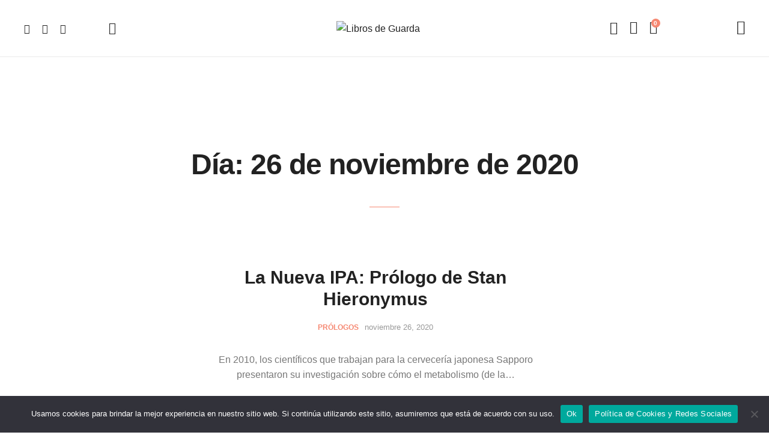

--- FILE ---
content_type: application/x-javascript
request_url: https://ar.librosdeguarda.com/wp-content/themes/supro/js/scripts.js?ver=20180307
body_size: 12407
content:
(function ($) {
    'use strict';

    var supro = supro || {};
    supro.init = function () {
        supro.$body = $(document.body),
            supro.$window = $(window),
            supro.$header = $('#masthead'),
            supro.ajaxXHR = null;


        // Scroll
        this.backToTop();
        this.preload();

        // Parallax
        this.parallax();
        this.suproToggleClass();
        this.photoSwipe();

        // Header
        this.canvasPanel();
        this.menuSideBar();
        this.instanceSearch();
        this.toggleModal();
        this.menuHover();
        this.stickyHeader();
        this.headerCss();

        // Blog
        this.blogLayout();

        // Shop
        this.shopView();
        this.catalogSorting();
        this.shopLoadingAjax();
        this.viewPort();
        this.showFilterContent();
        this.filterAjax();
        this.productQuantity();
        this.addWishlist();
        this.showAddedToCartNotice();
        this.toolTipIcon();
        this.productQuickView();
        this.productAttribute();
        this.filterScroll();
        this.recentlyViewedProducts();

        // Single Product
        this.resizeProductGallery();
        this.productThumbnail();
        this.productGalleryCarousel();
        this.productvariation();
        this.singleProductCarousel();
        this.productImagesLightbox();
        this.stickyProductSummary();
        this.loginTab();
        this.addToCartAjax();
        this.buyNow();

        // Login
        this.loginModalAuthenticate();

        // Portfolio
        this.portfolioMasonry();
        this.portfolioLoadingAjax();
        this.portfolioCarousel();
    };

    supro.suproToggleClass = function () {
        supro.$window.on('resize', function () {
            var wWidth = $('#content').width(),
                space = 0;

            if (supro.$window.width() <= 1600) {
                $('.menu-extra li.menu-item-search').removeAttr('id');
            }

            if (wWidth > 1170) {
                space = (wWidth - 1170) / 2;
            }

            $('.portfolio-carousel .swiper-container').css({
                'margin-right': space * -1,
                'margin-left': space * -1,
                'padding-right': space,
                'padding-left': space
            });

            $('.portfolio-carousel .swiper-button-prev').css({
                'left': space - 62
            });

            $('.portfolio-carousel .swiper-button-next').css({
                'right': space - 62
            });

            if (suproData.isRTL !== '1') {
                $('.supro-right-offset').css({
                    'margin-right': space * -1
                });

                $('.supro-left-offset').css({
                    'margin-left': space * -1
                });
            }

        }).trigger('resize');
    };

    supro.resizeProductGallery = function () {
        var $product = $('.woocommerce div.product');
        if (!$product.hasClass('supro-product-layout-6')) {
            return;
        }

        if (supro.$window.width() <= 991) {
            return;
        }

        supro.$window.on('resize', function () {
            var wWidth = $('#content').width(),
                wRight = 0;

            if (wWidth > 1170) {
                wRight = (wWidth - 1170) / 2;
            }

            $('.supro-single-product-detail').find('.woocommerce-product-gallery').css({
                'margin-right': wRight * -1
            });


        }).trigger('resize');
    };

    // Scroll Top
    supro.backToTop = function () {
        var $scrollTop = $('#scroll-top');
        supro.$window.on('scroll',function () {
            if (supro.$window.scrollTop() > supro.$window.height()) {
                $scrollTop.addClass('show-scroll');
            } else {
                $scrollTop.removeClass('show-scroll');
            }
        });

        // Scroll effect button top
        $scrollTop.on('click', function (event) {
            event.preventDefault();
            $('html, body').stop().animate({
                    scrollTop: 0
                },
                800
            );
        });
    };

    /**
     * Add page preloader
     */
    supro.preload = function () {
        var $preloader = $('#preloader'),
            without_link = false;

        if (!$preloader.length) {
            return;
        }

        supro.$body.on('click', 'a', function () {
            without_link = false;
            if ($(this).hasClass('sp-without-preloader')) {
                without_link = true;
            }
        });

        supro.$window.on('beforeunload', function (e) {
            if (without_link) {
                return;
            }
            $preloader.removeClass('out').fadeIn(500, function () {
                $preloader.addClass('loading');
            });
        });

        supro.$window.on('pageshow', function () {
            $preloader.fadeOut(100, function () {
                $preloader.addClass('out loading');
            });
        });

        supro.$window.on('beforeunload', function () {
            $preloader.fadeIn('slow');
        });

        NProgress.start();
        $( document ).ready(function() {
            NProgress.done();
            $preloader.fadeOut(800);
        });
    };

    // Parallax
    supro.parallax = function () {
        supro.$window.on('resize', function () {
            if (supro.$window.width() > 1199) {
                $('.page-header.parallax .feature-image').parallax('50%', 0.6);
                $('.supro-sale-product.parallax').parallax('50%', 0.6);
            }
        }).trigger('resize');
    };

    // photoSwipe
    supro.photoSwipe = function () {
        var $images = $('.supro-photo-swipe');

        if (!$images.length) {
            return;
        }

        var $links = $images.find('a.photoswipe'),
            items = [];

        $links.each(function () {
            var $this = $(this),
                $w = $this.attr('data-width'),
                $h = $this.attr('data-height');

            items.push({
                src: $this.attr('href'),
                w: $w,
                h: $h
            });

        });

        $images.on('click', 'a.photoswipe', function (e) {
            e.preventDefault();

            var index = $links.index($(this)),
                options = {
                    index: index,
                    bgOpacity: 0.85,
                    showHideOpacity: true,
                    mainClass: 'pswp--minimal-dark',
                    barsSize: {top: 0, bottom: 0},
                    captionEl: false,
                    fullscreenEl: false,
                    shareEl: false,
                    tapToClose: true,
                    tapToToggleControls: false
                };

            var lightBox = new PhotoSwipe(document.getElementById('pswp'), window.PhotoSwipeUI_Default, items, options);
            lightBox.init();
        });
    };

    // Off Canvas Panel
    supro.canvasPanel = function () {
        /**
         * Off canvas cart toggle
         */
        supro.$header.on('click', '.cart-contents', function (e) {
            e.preventDefault();
            supro.openCanvasPanel($('#cart-panel'));
        });

        if (suproData.open_cart_mini == '1') {
            $(document.body).on('added_to_cart', function () {
                supro.openCanvasPanel($('#cart-panel'));
            });
        }

        supro.$header.on('click', '#icon-menu-sidebar', function (e) {
            e.preventDefault();
            supro.openCanvasPanel($('#menu-sidebar-panel'));
        });

        supro.$header.on('click', '#icon-menu-mobile', function (e) {
            e.preventDefault();
            supro.openCanvasPanel($('#menu-sidebar-panel'));
        });

        supro.$window.on('resize', function () {
            if (supro.$window.width() > 1199) {
                supro.$body.on('click', '.un-filter', function (e) {
                    e.preventDefault();
                    supro.openCanvasPanel($('#un-shop-topbar'));
                });
            }

        }).trigger('resize');

        supro.$body.on('click', '#off-canvas-layer, .close-canvas-panel', function (e) {
            e.preventDefault();
            supro.closeCanvasPanel();
        });
    };

    supro.openCanvasPanel = function ($panel) {
        supro.$body.addClass('open-canvas-panel');
        $panel.addClass('open');
    };

    supro.closeCanvasPanel = function () {
        supro.$body.removeClass('open-canvas-panel');
        $('.supro-off-canvas-panel, #primary-mobile-nav, .catalog-sidebar, .shop-topbar').removeClass('open');

        supro.$window.on('resize', function () {
            if (supro.$window.width() > 1199) {
                $('.un-filter').removeClass('active');
            }

        }).trigger('resize');
    };

    // Toggle Menu Sidebar
    supro.menuSideBar = function () {
        var $menuSidebar = $('#menu-sidebar-panel'),
            $item = $menuSidebar.find('li.menu-item-has-children > a');

        $menuSidebar.find('.menu .menu-item-has-children').prepend('<span class="toggle-menu-children"><i class="icon-plus"></i> </span>');

        if (suproData.menu_mobile_behaviour === 'icon' && supro.$window.width() < 1200) {
            $item = $menuSidebar.find('li.menu-item-has-children .toggle-menu-children');
        }

        supro.mobileMenuSidebar($item);
    };

    supro.mobileMenuSidebar = function ($item) {
        $item.on('click', function (e) {
            e.preventDefault();

            $(this).closest('li').siblings().find('ul.sub-menu, ul.dropdown-submenu').slideUp();
            $(this).closest('li').siblings().removeClass('active');

            $(this).closest('li').children('ul.sub-menu, ul.dropdown-submenu').slideToggle();
            $(this).closest('li').toggleClass('active');

        });
    };

    /**
     * Product instance search
     */
    supro.instanceSearch = function () {

        if (suproData.ajax_search === '0') {
            return;
        }

        var xhr = null,
            searchCache = {},
            $modal = $('.search-modal'),
            $form = $modal.find('form'),
            $search = $form.find('input.search-field'),
            $results = $modal.find('.search-results');

        $modal.on('keyup', '.search-field', function (e) {
            var valid = false;

            if (typeof e.which == 'undefined') {
                valid = true;
            } else if (typeof e.which == 'number' && e.which > 0) {
                valid = !e.ctrlKey && !e.metaKey && !e.altKey;
            }

            if (!valid) {
                return;
            }

            if (xhr) {
                xhr.abort();
            }

            search();
        }).on('change', '.product-cats input', function () {
            if (xhr) {
                xhr.abort();
            }

            search();
        }).on('focusout', '.search-field', function () {
            if ($search.val().length < 2) {
                $modal.removeClass('searching searched actived found-products found-no-product invalid-length');
            }
        });

        outSearch();

        /**
         * Private function for search
         */
        function search() {
            var keyword = $search.val(),
                cat = '';

            if ($modal.find('.product-cats').length > 0) {
                cat = $modal.find('.product-cats input:checked').val();
            }

            if (keyword.length < 2) {
                $modal.removeClass('searching searched actived found-products found-no-product').addClass('invalid-length');
                return;
            }

            $modal.removeClass('found-products found-no-product').addClass('searching');

            var keycat = keyword + cat;

            if (keycat in searchCache) {
                var result = searchCache[keycat];

                $modal.removeClass('searching');

                $modal.addClass('found-products');

                $results.find('.woocommerce').html(result.products);

                $(document.body).trigger('supro_ajax_search_request_success', [$results]);

                $results.find('.woocommerce, .buttons').slideDown(function () {
                    $modal.removeClass('invalid-length');
                });

                $modal.addClass('searched actived');
            } else {
                xhr = $.ajax({
                    url: suproData.ajax_url,
                    dataType: 'json',
                    method: 'post',
                    data: {
                        action: 'supro_search_products',
                        nonce: suproData.nonce,
                        term: keyword,
                        cat: cat,
                        search_type: suproData.search_content_type
                    },
                    success: function (response) {
                        var $products = response.data;

                        $modal.removeClass('searching');

                        $modal.addClass('found-products');

                        $results.find('.woocommerce').html($products);

                        $results.find('.woocommerce, .buttons').slideDown(function () {
                            $modal.removeClass('invalid-length');
                        });

                        $(document.body).trigger('supro_ajax_search_request_success', [$results]);

                        // Cache
                        searchCache[keycat] = {
                            found: true,
                            products: $products
                        };

                        $modal.addClass('searched actived');
                    }
                });
            }

        }

        /**
         * Private function for click out search
         */
        function outSearch() {

            if (supro.$body.hasClass('header-layout-3') || supro.$body.hasClass('header-layout-5') || supro.$body.hasClass('header-layout-6')) {
                return;
            }

            var $modal = $('.search-modal'),
                $search = $modal.find('input.search-field');
            if ($modal.length <= 0) {
                return;
            }

            supro.$window.on('scroll', function () {
                if (supro.$window.scrollTop() > 10) {
                    $modal.removeClass('show found-products searched');
                }
            });

            $(document).on('click', function (e) {
                var target = e.target;
                if (!$(target).closest('.extra-menu-item').hasClass('menu-item-search')) {
                    $modal.removeClass('searching searched found-products found-no-product invalid-length');
                }
            });

            $modal.on('click', '.t-icon', function (e) {
                if ($modal.hasClass('actived')) {
                    e.preventDefault();
                    $search.val('');
                    $modal.removeClass('searching searched actived found-products found-no-product invalid-length');
                }

            });
        }
    };

    /**
     *  Toggle modal
     */
    supro.toggleModal = function () {
        supro.$body.on('click', '.menu-extra-search', function (e) {
            e.preventDefault();
            supro.openModal($('.search-modal'));
            $(this).addClass('show');
            $('#search-modal').find('.search-field').focus();
        });

        supro.$body.on('click', '#supro-newsletter-icon', function (e) {
            e.preventDefault();
            supro.openModal($('#footer-newsletter-modal'));
            $(this).addClass('hide');
        });

        if (suproData.login_popup !== '1') {
            supro.$body.on('click', '#menu-extra-login', function (e) {
                e.preventDefault();

                supro.openModal($('#login-modal'));
                $(this).addClass('show');
            });
        }

        supro.$body.on('click', '.close-modal', function (e) {
            e.preventDefault();
            supro.closeModal();
        });
    };

    /**
     * Main navigation sub-menu hover
     */
    supro.menuHover = function () {

        var animations = {
            none: ['show', 'hide'],
            fade: ['fadeIn', 'fadeOut'],
            slide: ['slideDown', 'slideUp']
        };

        var animation = suproData.menu_animation ? animations[suproData.menu_animation] : 'fade';

        $('.primary-nav li, .menu-extra li.menu-item-account').on('mouseenter', function () {
            $(this).addClass('active').children('.dropdown-submenu').stop(true, true)[animation[0]]();
        }).on('mouseleave', function () {
            $(this).removeClass('active').children('.dropdown-submenu').stop(true, true)[animation[1]]();
        });
    };

    // Header CSS
    supro.headerCss = function () {
        if (!supro.$body.hasClass('topbar-enable')) {
            return;
        }

        if (supro.$body.hasClass('header-left-sidebar')) {
            return;
        }

        if (supro.$body.hasClass('page-template-template-coming-soon-page')) {
            return;
        }

        var $wpAdminBar = $('#wpadminbar'),
            $headerTransparent = $('.header-transparent .site-header'),
            $topbarTransparent = $('.header-transparent .topbar'),
            adminBarHeight = $wpAdminBar.outerHeight(true),
            top = 0;

        if ($wpAdminBar.length) {
            top += adminBarHeight;

            if (supro.$body.hasClass('page-template-template-home-boxed')) {
                top += 20;
            }
        }

        supro.$window.on('resize', function () {
            var topBar = $('.topbar').outerHeight(true);

            if (supro.$window.width() < 1200) {
                topBar = $('.topbar-mobile').outerHeight(true);
            }

            $topbarTransparent.css('top', top);
            $headerTransparent.css('top', top + topBar);

        }).trigger('resize');

        supro.$window.on('scroll', function () {
            var scrollTop,
                scroll = supro.$window.scrollTop(),
                hHeader = supro.$header.outerHeight(true);

            var topBar = $('.topbar').outerHeight(true);

            if (supro.$window.width() < 1200) {
                topBar = $('.topbar-mobile').outerHeight(true);
            }

            scrollTop = 20 + topBar + hHeader;

            if (scroll > scrollTop) {
                $headerTransparent.css('top', top);
            } else {
                $headerTransparent.css('top', top + topBar);
            }
        });
    };

    supro.stickyHeader = function () {
        if (!supro.$body.hasClass('header-sticky')) {
            return;
        }

        if (supro.$body.hasClass('header-left-sidebar')) {
            return;
        }

        if (supro.$body.hasClass('page-template-template-coming-soon-page')) {
            return;
        }

        supro.$window.on('scroll', function () {
            var scrollTop = 20,
                scroll = supro.$window.scrollTop(),
                topbar = 0,
                hHeader = supro.$header.outerHeight(true);

            if (supro.$body.hasClass('topbar-enable')) {
                topbar = $('.topbar').outerHeight(true);

                if (supro.$window.width() < 1200 && $('.topbar-mobile').length) {
                    topbar = $('.topbar-mobile').outerHeight(true);
                }
            }

            scrollTop = scrollTop + topbar + hHeader;

            if (scroll > scrollTop) {
                supro.$header.addClass('minimized');
                $('#su-header-minimized').addClass('minimized');
            } else {
                supro.$header.removeClass('minimized');
                $('#su-header-minimized').removeClass('minimized');
            }
        });

        supro.$window.on('resize', function () {
            var hHeader = supro.$header.outerHeight(true),
                $h = $('#su-header-minimized');

            if (!supro.$body.hasClass('header-transparent')) {
                $h.height(hHeader);
            }
        }).trigger('resize');
    };

    /**
     * Open modal
     *
     * @param $modal
     */
    supro.openModal = function ($modal) {
        supro.$body.addClass('modal-open');
        $modal.fadeIn();
        $modal.addClass('open');
    };

    /**
     * Close modal
     */
    supro.closeModal = function () {
        supro.$body.removeClass('modal-open');
        $('.supro-modal').fadeOut(function () {
            supro.$body.find('.menu-extra-search, #menu-extra-login').removeClass('show');
            $('#supro-newsletter-icon').removeClass('hide');
            $(this).removeClass('open');
        });
    };

    // Blog isotope
    supro.blogLayout = function () {

        if (!supro.$body.hasClass('blog-masonry')) {
            return;
        }

        var $blogList = supro.$body.find('.supro-post-list');

        $blogList.imagesLoaded(function () {
            $blogList.isotope({
                itemSelector: '.blog-wrapper',
                percentPosition: true,
                masonry: {
                    columnWidth: '.blog-masonry-sizer',
                    gutter: '.blog-gutter-sizer'
                }
            });
        });
    };

    /**
     * Shop
     */
        // Show Filter widget
    supro.showFilterContent = function () {
        var $shopTopbar = $('#un-shop-topbar');

        supro.$window.on('resize', function () {
            $shopTopbar.find('.widget-title').next().removeAttr('style');
        }).trigger('resize');

        supro.$body.find('#supro-catalog-filter-mobile').on('click', 'a', function (e) {
            e.preventDefault();
            $(this).toggleClass('active');
            //	supro.$body.toggleClass( 'show-filters-content-mobile' );
            supro.$body.addClass('open-canvas-panel');

            if (supro.$body.hasClass('full-content')) {
                $('.shop-topbar').addClass('open');
            } else {
                $('.catalog-sidebar').addClass('open');
            }
        });

        supro.$body.find('#supro-catalog-filter').on('click', 'a', function (e) {
            e.preventDefault();
            $(this).toggleClass('active');
            $shopTopbar.slideToggle();
            supro.$body.toggleClass('show-filters-content');
        });

        supro.$body.find('.filters-bottom').on('click', 'a', function (e) {
            e.preventDefault();
            $(this).addClass('active');
            supro.$body.addClass('show-filters-content');
        });
    };

    // Filter Ajax
    supro.filterAjax = function () {

        if (!supro.$body.hasClass('catalog-ajax-filter')) {
            return;
        }

        supro.$body.on('price_slider_change', function (event, ui) {
            var form = $('.price_slider').closest('form').get(0),
                $form = $(form),
                url = $form.attr('action') + '?' + $form.serialize();

            $(document.body).trigger('supro_catelog_filter_ajax', url, $(this));
        });


        supro.$body.on('click', '#remove-filter-actived', function (e) {
            e.preventDefault();
            var url = $(this).attr('href');
            $(document.body).trigger('supro_catelog_filter_ajax', url, $(this));
        });

        supro.$body.find('#supro-shop-toolbar').find('.woocommerce-ordering').on('click', 'a', function (e) {
            e.preventDefault();
            $(this).addClass('active');
            var url = $(this).attr('href');
            $(document.body).trigger('supro_catelog_filter_ajax', url, $(this));
        });

        supro.$body.find('#un-shop-topbar, .catalog-sidebar').on('click', 'a', function (e) {
            var $widget = $(this).closest('.widget');
            if ($widget.hasClass('widget_product_tag_cloud') ||
                $widget.hasClass('supro_widget_product_categories') ||
                $widget.hasClass('widget_product_categories') ||
                $widget.hasClass('widget_layered_nav_filters') ||
                $widget.hasClass('widget_layered_nav') ||
                $widget.hasClass('product-sort-by') ||
                $widget.hasClass('supro-price-filter-list')) {
                e.preventDefault();
                $(this).closest('li').addClass('chosen');
                var url = $(this).attr('href');
                $(document.body).trigger('supro_catelog_filter_ajax', url, $(this));
            }

            if ($widget.hasClass('widget_product_tag_cloud')) {
                $(this).addClass('selected');
            }

            if ($widget.hasClass('product-sort-by')) {
                $(this).addClass('active');
            }
        });

        supro.$body.find('#supro-catalog-taxs-list').on('click', 'a', function (e) {
            e.preventDefault();
            $(this).addClass('selected');
            $(this).closest('li').siblings('li').find('a').removeClass('selected');
            var url = $(this).attr('href');
            $(document.body).trigger('supro_catelog_filter_ajax', url, $(this));
        });

        supro.$body.on('supro_catelog_filter_ajax', function (e, url, element) {

            var $container = $('#supro-shop-content'),
                $container_nav = $('#primary-sidebar'),
                $shopTopbar = $('#un-shop-topbar'),
                $shopToolbar = $('#supro-shop-toolbar'),
                $ordering = $('.shop-toolbar .woocommerce-ordering'),
                $found = $('.shop-toolbar .product-found'),
                $pageHeader = $('.page-header-catalog'),
                $productHeader = $('.woocommerce-products-header');

            if ($shopToolbar.length > 0) {
                var position = $shopToolbar.offset().top - 200;
                $('html, body').stop().animate({
                        scrollTop: position
                    },
                    1200
                );
            }

            $('.supro-catalog-loading').addClass('show');

            if ('?' == url.slice(-1)) {
                url = url.slice(0, -1);
            }

            url = url.replace(/%2C/g, ',');

            history.pushState(null, null, url);

            $(document.body).trigger('supro_ajax_filter_before_send_request', [url, element]);

            if (supro.ajaxXHR) {
                supro.ajaxXHR.abort();
            }

            supro.ajaxXHR = $.get(url, function (res) {

                var $sContent = $(res).find('#supro-shop-content').length > 0 ? $(res).find('#supro-shop-content').html() : '';
                $container.html($sContent);
                $container_nav.html($(res).find('#primary-sidebar').html());
                $shopTopbar.html($(res).find('#un-shop-topbar').html());

                if ($(res).find('.shop-toolbar .woocommerce-ordering').length > 0) {
                    $ordering.html($(res).find('.shop-toolbar .woocommerce-ordering').html());
                }

                $found.html($(res).find('.shop-toolbar .product-found').html());
                $pageHeader.html($(res).find('#page-header-catalog').html());
                $productHeader.html($(res).find('.woocommerce-products-header').html());

                supro.priceSlider();
                supro.filterScroll();
                $('.supro-catalog-loading').removeClass('show');

                $(document.body).trigger('supro_ajax_filter_request_success', [res, url]);

                supro.toolTipIcon();
                supro.shopView();
                supro.showFilterContent();

            }, 'html');
        });
    };

    // Change product quantity

    supro.productQuantity = function () {
        supro.$body.on('click', '.quantity .increase, .quantity .decrease', function (e) {
            e.preventDefault();

            var $this = $(this),
                $qty = $this.siblings('.qty'),
                step = parseInt($qty.attr('step'), 10),
                current = parseInt($qty.val(), 10),
                min = parseInt($qty.attr('min'), 10),
                max = parseInt($qty.attr('max'), 10);

            min = min ? min : 1;
            max = max ? max : current + 1;

            if ($this.hasClass('decrease') && current > min) {
                $qty.val(current - step);
                $qty.trigger('change');
            }
            if ($this.hasClass('increase') && current < max) {
                $qty.val(current + step);
                $qty.trigger('change');
            }
        });
    };

    supro.catalogSorting = function () {
        var $sortingMobile = $('#supro-catalog-sorting-mobile');

        $('#supro-shop-toolbar').on('click', '#supro-woocommerce-ordering-mobile', function (e) {
            e.preventDefault();
            $sortingMobile.addClass('sort-by-active');
        });

        $sortingMobile.on('click', '.cancel-order', function (e) {
            e.preventDefault();
            $sortingMobile.removeClass('sort-by-active');
        });
    };

    // Shop View
    supro.shopView = function () {
        $('#supro-shop-view').on('click', 'a', function (e) {
            e.preventDefault();
            var $el = $(this),
                view = $el.data('view');

            if ($el.hasClass('current')) {
                return;
            }

            $el.addClass('current').siblings().removeClass('current');
            supro.$body.removeClass('shop-view-grid shop-view-list').addClass('shop-view-' + view);

            document.cookie = 'shop_view=' + view + ';domain=' + window.location.host + ';path=/';
        });

        if (supro.$body.hasClass('catalog-masonry') && supro.$body.hasClass('shop-view-list')) {
            supro.$body.removeClass('shop-view-list').addClass('shop-view-grid');
        }
    };

    // Loading Ajax
    supro.shopLoadingAjax = function () {

        // Shop Page
        supro.$body.on('click', '#supro-shop-infinite-loading a.next', function (e) {
            e.preventDefault();

            if ($(this).data('requestRunning')) {
                return;
            }

            $(this).data('requestRunning', true);

            var $products = $(this).closest('.woocommerce-pagination').prev('.products'),
                $pagination = $(this).closest('.woocommerce-pagination'),
                $parent = $(this).parents('#supro-shop-infinite-loading');

            $parent.addClass('loading');

            $.get(
                $(this).attr('href'),
                function (response) {
                    var content = $(response).find('ul.products').children('li.product'),
                        $pagination_html = $(response).find('.woocommerce-pagination').html();

                    $pagination.html($pagination_html);

                    for (var index = 0; index < content.length; index++) {
                        $(content[index]).css('animation-delay', index * 100 + 100 + 'ms');
                    }

                    content.addClass('suproFadeInUp suproAnimation');

                    $products.append(content);
                    $pagination.find('.page-numbers.next').data('requestRunning', false);
                    $parent.removeClass('loading');
                    supro.$body.trigger('supro_shop_ajax_loading_success');

                    if (!$pagination.find('li .page-numbers').hasClass('next')) {
                        $pagination.addClass('loaded');
                    }

                    supro.toolTipIcon();
                    supro.$body.trigger('yith_wcwl_init');
                }
            );
        });
    };

    supro.viewPort = function () {
        if ('infinite' !== suproData.shop_nav_type) {
            return;
        }

        supro.$window.on('scroll', function () {
            if (supro.$body.find('#supro-shop-infinite-loading').is(':in-viewport')) {
                supro.$body.find('#supro-shop-infinite-loading a.next').trigger('click');
            }
        }).trigger('scroll');
    };

    /**
     * Show photoSwipe lightbox for product images
     */
    supro.productImagesLightbox = function () {
        var $images = $('.woocommerce-product-gallery');

        if (!$images.length) {
            return;
        }

        if ('no' == suproData.product.lightbox) {
            $images.on('click', 'a.gallery-item-icon, a.video-item-icon', function () {
                return false;
            });
            return;
        }

        var $links = $images.find('.woocommerce-product-gallery__image');

        $images.on('click', 'a.gallery-item-icon', function (e) {
            e.preventDefault();

            var items = [];

            $links.each(function () {
                var $a = $(this).find('a');
                items.push({
                    src: $a.attr('href'),
                    w: $a.find('img').attr('data-large_image_width'),
                    h: $a.find('img').attr('data-large_image_height')
                });
            });

            var index = $images.find('.flex-active-slide').index();
            lightBox(index, items);
        });

        $images.on('click', 'a.video-item-icon', function (e) {
            e.preventDefault();

            var items = [],
                $el = $(this);

            items.push({
                html: $el.data('href')
            });

            var index = 0;
            lightBox(index, items);
        });

        $images.find('.woocommerce-product-gallery__image').on('click', 'a', function (e) {
            e.preventDefault();

            if (supro.$body.hasClass('single-product-layout-1') ||
                supro.$body.hasClass('single-product-layout-2')
            ) {
                return false;
            }

            var items = [];

            $links.each(function () {
                var $a = $(this).find('a');
                items.push({
                    src: $a.attr('href'),
                    w: $a.find('img').attr('data-large_image_width'),
                    h: $a.find('img').attr('data-large_image_height')
                });
            });

            var index = $links.index($(this).closest('.woocommerce-product-gallery__image'));
            lightBox(index, items);
        });


        function lightBox(index, items) {

            var options = {
                index: index,
                bgOpacity: 0.85,
                showHideOpacity: true,
                mainClass: 'pswp--minimal-dark',
                barsSize: {top: 0, bottom: 0},
                captionEl: false,
                fullscreenEl: false,
                shareEl: false,
                tapToClose: true,
                tapToToggleControls: false
            };

            var lightBox = new PhotoSwipe(document.getElementById('pswp'), window.PhotoSwipeUI_Default, items, options);
            lightBox.init();

            lightBox.listen('close', function () {
                $('#pswp .video-wrapper').find('iframe').each(function () {
                    $(this).attr('src', $(this).attr('src'));
                });

                $('#pswp .video-wrapper').find('video').each(function () {
                    $(this)[0].pause();
                });
            });
        }
    };

    /**
     * Make product summary be sticky when use product layout 1
     */
    supro.stickyProductSummary = function () {
        if ($.fn.stick_in_parent && supro.$window.width() > 991) {
            var $el = $('div.product .sticky-summary'),
                offSet = 30;

            if (supro.$body.hasClass('header-sticky')) {
                offSet = 130;
            }

            $el.stick_in_parent({
                parent: '.supro-single-product-detail',
                offset_top: offSet
            });
        }
    };

    /**
     * Change product quantity
     */
    supro.productThumbnail = function () {

        if (suproData.product.thumb_slider != '1') {
            return;
        }

        var $gallery = $('.woocommerce-product-gallery');
        var $thumbnail = $gallery.find('.flex-control-thumbs');
        $gallery.imagesLoaded(function () {
            setTimeout(function () {
                if ($thumbnail.length < 1) {
                    return;
                }
                var columns = $gallery.data('columns');
                var count = $thumbnail.find('li').length;
                if (count > columns) {
                    if (suproData.product.thumb_vertical == '1') {
                        var vertical = true;

                        if (supro.$window.width() <= 480) {
                            vertical = false
                        }

                        $thumbnail.not('.slick-initialized').slick({
                            rtl: suproData.isRTL === '1',
                            slidesToShow: columns,
                            focusOnSelect: true,
                            slidesToScroll: 1,
                            vertical: vertical,
                            infinite: false,
                            prevArrow: '<span class="icon-chevron-up slick-prev-arrow"></span>',
                            nextArrow: '<span class="icon-chevron-down slick-next-arrow"></span>',
                            responsive: [
                                {
                                    breakpoint: 768,
                                    settings: {
                                        slidesToShow: 4
                                    }
                                },
                                {
                                    breakpoint: 480,
                                    settings: {
                                        slidesToShow: 3
                                    }
                                }
                            ]
                        });

                        $thumbnail.find('li.slick-current').trigger('click');
                    } else {
                        $thumbnail.not('.slick-initialized').slick({
                            rtl: suproData.isRTL === '1',
                            slidesToShow: columns,
                            focusOnSelect: true,
                            slidesToScroll: 1,
                            infinite: false,
                            prevArrow: '<span class="icon-chevron-left slick-prev-arrow"></span>',
                            nextArrow: '<span class="icon-chevron-right slick-next-arrow"></span>'
                        });
                    }
                } else {
                    $thumbnail.addClass('no-slick');
                }

            }, 100);

        });

    };

    supro.productGalleryCarousel = function () {

        if (suproData.product.gallery_carousel != '1') {
            return;
        }

        var $product = $('.woocommerce div.product'),
            $gallery = $('div.images', $product),
            $sliders = $('.woocommerce-product-gallery__wrapper', $gallery);

        // Show it

        $gallery.imagesLoaded(function () {

            var slidersOptions = {
                rtl: suproData.isRTL === '1',
                slidesToShow: 1,
                slidesToScroll: 1,
                infinite: false,
                arrows: true,
                prevArrow: '<span class="icon-arrow-left slick-prev-arrow"></span>',
                nextArrow: '<span class="icon-arrow-right slick-next-arrow"></span>'
            };

            if ($product.hasClass('supro-product-layout-5')) {
                var start = $sliders.children().length > 2 ? 1 : 0;
                slidersOptions.centerMode = true;
                slidersOptions.initialSlide = start;
                slidersOptions.centerPadding = '26.8%';
                slidersOptions.appendArrows = $('.slick-arrow-wrapper');
                slidersOptions.responsive = [
                    {
                        breakpoint: 601,
                        settings: {
                            centerPadding: '0'
                        }
                    }
                ];
            }

            if ($product.hasClass('supro-product-layout-6')) {
                slidersOptions.prevArrow = '<span class="arrow_carrot-left slick-prev-arrow"></span>';
                slidersOptions.nextArrow = '<span class="arrow_carrot-right slick-next-arrow"></span>';
                slidersOptions.variableWidth = true;
                slidersOptions.slidesToShow = 2;
                slidersOptions.responsive = [
                    {
                        breakpoint: 1200,
                        settings: {
                            variableWidth: false
                        }
                    },
                    {
                        breakpoint: 768,
                        settings: {
                            slidesToShow: 1
                        }
                    }
                ];
            }

            $sliders.not('.slick-initialized').slick(slidersOptions);

        });

    };

    supro.productvariation = function () {
        var $form = $('.variations_form');

        supro.$body.on('tawcvs_initialized', function () {
            $form.off('tawcvs_no_matching_variations');
            $form.on('tawcvs_no_matching_variations', function (event, $el) {
                event.preventDefault();

                $form.find('.woocommerce-variation.single_variation').show();
                if (typeof wc_add_to_cart_variation_params !== 'undefined') {
                    $('.variations_form').find('.single_variation').slideDown(200).html('<p>' + wc_add_to_cart_variation_params.i18n_no_matching_variations_text + '</p>');
                }
            });

        });

        $('.variations_form td.value').on('change', 'select', function () {
            var value = $(this).find('option:selected').text();
            $(this).closest('tr').find('td.label .supro-attr-value').html(value);
        });

        $form.find('td.value').each(function () {
            if ( $(this).find('.wcboost-variation-swatches').length > 0 ) {
                return;
            }

            if (!$(this).find('.variation-selector').hasClass('hidden')) {
                $(this).addClass('show-select');
            } else {
                $(this).prev().addClass('show-label');
            }
        });

        if (typeof wc_add_to_cart_variation_params !== 'undefined') {
            $form.on('found_variation.wc-variation-form', function (event, variation) {
                var $sku = $('.supro-single-product-detail').find('.sku_wrapper').find('.sku');

                if (variation.sku) {
                    $sku.wc_set_content(variation.sku);
                } else {
                    $sku.wc_reset_content();
                }
            });

            $form.on('reset_data', function (event, variation) {
                $('.supro-single-product-detail').find('.sku_wrapper').find('.sku').wc_reset_content();
            });
        }
    };

    // Get price js slider
    supro.priceSlider = function () {
        // woocommerce_price_slider_params is required to continue, ensure the object exists
        if (typeof woocommerce_price_slider_params === 'undefined') {
            return false;
        }

        if ($('.catalog-sidebar').find('.widget_price_filter').length <= 0 && $('#un-shop-topbar').find('.widget_price_filter').length <= 0) {
            return false;
        }

        // Get markup ready for slider
        $('input#min_price, input#max_price').hide();
        $('.price_slider, .price_label').show();

        // Price slider uses jquery ui
        var min_price = $('.price_slider_amount #min_price').data('min'),
            max_price = $('.price_slider_amount #max_price').data('max'),
            current_min_price = parseInt(min_price, 10),
            current_max_price = parseInt(max_price, 10);

        if ($('.price_slider_amount #min_price').val() != '') {
            current_min_price = parseInt($('.price_slider_amount #min_price').val(), 10);
        }
        if ($('.price_slider_amount #max_price').val() != '') {
            current_max_price = parseInt($('.price_slider_amount #max_price').val(), 10);
        }

        $(document.body).on('price_slider_create price_slider_slide', function (event, min, max) {
            if (woocommerce_price_slider_params.currency_pos === 'left') {

                $('.price_slider_amount span.from').html(woocommerce_price_slider_params.currency_symbol + min);
                $('.price_slider_amount span.to').html(woocommerce_price_slider_params.currency_symbol + max);

            } else if (woocommerce_price_slider_params.currency_pos === 'left_space') {

                $('.price_slider_amount span.from').html(woocommerce_price_slider_params.currency_symbol + ' ' + min);
                $('.price_slider_amount span.to').html(woocommerce_price_slider_params.currency_symbol + ' ' + max);

            } else if (woocommerce_price_slider_params.currency_pos === 'right') {

                $('.price_slider_amount span.from').html(min + woocommerce_price_slider_params.currency_symbol);
                $('.price_slider_amount span.to').html(max + woocommerce_price_slider_params.currency_symbol);

            } else if (woocommerce_price_slider_params.currency_pos === 'right_space') {

                $('.price_slider_amount span.from').html(min + ' ' + woocommerce_price_slider_params.currency_symbol);
                $('.price_slider_amount span.to').html(max + ' ' + woocommerce_price_slider_params.currency_symbol);

            }

            $(document.body).trigger('price_slider_updated', [min, max]);
        });
        if (typeof $.fn.slider !== 'undefined') {
            $('.price_slider').slider({
                range: true,
                animate: true,
                min: min_price,
                max: max_price,
                values: [current_min_price, current_max_price],
                create: function () {

                    $('.price_slider_amount #min_price').val(current_min_price);
                    $('.price_slider_amount #max_price').val(current_max_price);

                    $(document.body).trigger('price_slider_create', [current_min_price, current_max_price]);
                },
                slide: function (event, ui) {

                    $('input#min_price').val(ui.values[0]);
                    $('input#max_price').val(ui.values[1]);

                    $(document.body).trigger('price_slider_slide', [ui.values[0], ui.values[1]]);
                },
                change: function (event, ui) {

                    $(document.body).trigger('price_slider_change', [ui.values[0], ui.values[1]]);
                }
            });
        }
    };

    //related & upsell slider

    supro.singleProductCarousel = function () {
        var $singleProduct = $('.single-product'),
            $upsells = $singleProduct.find('.up-sells'),
            $upsellsProduct = $upsells.find('ul.products'),
            upsellsProductColumns = $upsells.data('columns'),
            $related = $singleProduct.find('.related.products'),
            $relatedProduct = $related.find('ul.products'),
            relatedProductColumns = $related.data('columns');

        // Product thumnails and featured image slider
        $upsellsProduct.not('.slick-initialized').slick({
            rtl: suproData.isRTL === '1',
            infinite: false,
            slidesToShow: upsellsProductColumns,
            slidesToScroll: 1,
            lazyLoad: 'ondemand',
            arrows: false,
            dots: true,
            responsive: [
                {
                    breakpoint: 1200,
                    settings: {
                        slidesToShow: parseInt(upsellsProductColumns) > 3 ? 3 : parseInt(upsellsProductColumns),
                        slidesToScroll: 1
                    }
                },
                {
                    breakpoint: 992,
                    settings: {
                        slidesToShow: parseInt(upsellsProductColumns) > 2 ? 2 : parseInt(upsellsProductColumns),
                        slidesToScroll: 1
                    }
                },
                {
                    breakpoint: 481,
                    settings: {
                        slidesToShow: 1,
                        slidesToScroll: 1
                    }
                }
            ]
        });

        $relatedProduct.not('.slick-initialized').slick({
            rtl: suproData.isRTL === '1',
            infinite: false,
            slidesToShow: relatedProductColumns,
            slidesToScroll: 1,
            arrows: false,
            lazyLoad: 'ondemand',
            dots: true,
            responsive: [
                {
                    breakpoint: 1200,
                    settings: {
                        slidesToShow: parseInt(relatedProductColumns) > 3 ? 3 : parseInt(relatedProductColumns),
                        slidesToScroll: 1
                    }
                },
                {
                    breakpoint: 992,
                    settings: {
                        slidesToShow: parseInt(relatedProductColumns) > 2 ? 2 : parseInt(relatedProductColumns),
                        slidesToScroll: 1
                    }
                },
                {
                    breakpoint: 481,
                    settings: {
                        slidesToShow: 1,
                        slidesToScroll: 1
                    }
                }
            ]
        });
    };

    // Recently Viewed Products
    supro.recentlyViewedProducts = function () {
        footerRecentlyProducts();

        function footerRecentlyProducts() {
            var $recently = $('#footer-recently-viewed');
            if ($recently.length <= 0) {
                return;
            }

            if (!$recently.hasClass('load-ajax')) {
                return;
            }

            if ($recently.hasClass('loaded')) {
                return;
            }

            $.ajax({
                url: suproData.ajax_url,
                dataType: 'json',
                method: 'post',
                data: {
                    action: 'supro_footer_recently_viewed',
                    nonce: suproData.nonce
                },
                error: function () {
                    $recently.addClass('no-products');
                },
                success: function (response) {
                    $recently.html(response.data);

                    if ($recently.find('.product-list').hasClass('no-products')) {
                        $recently.addClass('no-products');
                    }

                    recentlyCarousel($recently);
                    $recently.addClass('loaded');
                }
            });
        }

        function recentlyCarousel($recently) {
            if (!$recently.find('.product-list').hasClass('no-products')) {
                var columns = parseInt($recently.data('columns'));

                $recently.find('.product-list').not('.slick-initialized').slick({
                    rtl: (suproData.direction === 'true'),
                    slidesToShow: columns,
                    slidesToScroll: columns,
                    arrows: true,
                    dots: false,
                    infinite: false,
                    prevArrow: '<span class="ion-ios-arrow-left slick-prev-arrow"></span>',
                    nextArrow: '<span class="ion-ios-arrow-right slick-next-arrow"></span>',
                    responsive: [
                        {
                            breakpoint: 1200,
                            settings: {
                                slidesToShow: 4,
                                slidesToScroll: 4
                            }
                        },
                        {
                            breakpoint: 992,
                            settings: {
                                slidesToShow: 3,
                                slidesToScroll: 3
                            }
                        },
                        {
                            breakpoint: 768,
                            settings: {
                                slidesToShow: 2,
                                slidesToScroll: 2
                            }
                        },
                        {
                            breakpoint: 481,
                            settings: {
                                slidesToShow: 2,
                                slidesToScroll: 2,
                                arrows: false,
                                dots: true
                            }
                        }
                    ]
                });
            }
        }
    };

    supro.loginTab = function () {
        var $tabs = $('.supro-tabs'),
            $el = $tabs.find('.tabs-nav a'),
            $panels = $tabs.find('.tabs-panel');
        $el.on('click', function (e) {
            e.preventDefault();

            var $tab = $(this),
                index = $tab.parent().index();

            if ($tab.hasClass('active')) {
                return;
            }

            $tabs.find('.tabs-nav a').removeClass('active');
            $tab.addClass('active');
            $panels.removeClass('active');
            $panels.filter(':eq(' + index + ')').addClass('active');
        });
    };

    /**
     * Toggle product quick view
     */
    supro.productQuickView = function () {
        supro.$body.on('click', '.supro-product-quick-view', function (e) {
            e.preventDefault();
            var $a = $(this);

            var url = $a.attr('href'),
                $modal = $('#quick-view-modal'),
                $product = $modal.find('.product'),
                $product_sumary = $modal.find('.product-summary'),
                $product_images = $modal.find('.product-images-wrapper'),
                $button = $modal.find('.modal-header .close-modal').first().clone();

            $product.removeClass().addClass('invisible');
            $product_sumary.html('');
            $product_images.html('');
            $modal.addClass('loading');
            supro.openModal($modal);

            $.get(url, function (response) {
                var $html = $(response),
                    $response_summary = $html.find('#content').find('.entry-summary'),
                    $response_images = $html.find('#content').find('.product-images-wrapper'),
                    $product_thumbnails = $response_images.find('#product-thumbnails'),
                    $variations = $response_summary.find('.variations_form'),
                    productClasses = $html.find('.product').attr('class');

                // Remove unused elements
                $product_thumbnails.remove();
                $product.addClass(productClasses);
                $product_sumary.html($response_summary);
                $response_images.find('.woocommerce-product-gallery').removeAttr('style');
                $product_images.html($response_images);

                if ($product.find('.close-modal').length < 1) {
                    $product.show().prepend($button);
                }

                var $carousel = $product_images.find('.woocommerce-product-gallery__wrapper');

                // Force height for images
                $carousel.find('img').css('height', $product.outerHeight());

                $modal.removeClass('loading');
                $product.removeClass('invisible');

                $carousel.not('.slick-initialized').slick({
                    rtl: suproData.isRTL === '1',
                    slidesToShow: 1,
                    slidesToScroll: 1,
                    infinite: false,
                    prevArrow: '<span class="icon-chevron-left slick-prev-arrow"></span>',
                    nextArrow: '<span class="icon-chevron-right slick-next-arrow"></span>'
                });

                $carousel.imagesLoaded(function () {
                    //Force height for images
                    $carousel.addClass('loaded');
                });

                $carousel.find('.woocommerce-product-gallery__image').on('click', 'a', function (e) {
                    e.preventDefault();
                });

                if (typeof wc_add_to_cart_variation_params !== 'undefined') {
                    $variations.wc_variation_form();
                    $variations.find('.variations select').change();
                }

                if (typeof $.fn.tawcvs_variation_swatches_form !== 'undefined') {
                    $variations.tawcvs_variation_swatches_form();
                }

                supro.$body.on('tawcvs_initialized', function () {
                    $('.variations_form').unbind('tawcvs_no_matching_variations');
                    $('.variations_form').on('tawcvs_no_matching_variations', function (event, $el) {
                        event.preventDefault();
                        $el.addClass('selected');

                        $('.variations_form').find('.woocommerce-variation.single_variation').show();
                        if (typeof wc_add_to_cart_variation_params !== 'undefined') {
                            $('.variations_form').find('.single_variation').slideDown(200).html('<p>' + wc_add_to_cart_variation_params.i18n_no_matching_variations_text + '</p>');
                        }
                    });

                });

                $product.find('[data-rel=tooltip]').tooltip({
                    classes: {'ui-tooltip': 'supro-tooltip'},
                    tooltipClass: 'supro-tooltip qv-tooltip',
                    position: {my: 'center bottom', at: 'center top-13'},
                    create: function () {
                        $('.ui-helper-hidden-accessible').remove();
                    }
                });

                supro.productvariation();
                supro.$body.trigger('yith_wcwl_init');
                $( document.body ).trigger( 'init_variation_swatches');

            }, 'html');

        });

        $('#quick-view-modal').on('click', function (e) {
            var target = e.target;
            if ($(target).closest('div.product').length <= 0) {
                supro.closeModal();
            }
        });
    };

    // add wishlist
    supro.addWishlist = function () {
        //$(document.body).find('a.add_to_wishlist').on('click', function () {
        //    $(this).addClass('loading');
        //});

        supro.$body.on('adding_to_wishlist', function () {
            $('.yith-wcwl-add-to-wishlist .yith-wcwl-add-button a').addClass('loading');
        });

        var $current_proid = 0;

        $(document.body).on('added_to_wishlist', function (e, $el_wrap) {
            e.preventDefault();
            //$(document.body).find('a.add_to_wishlist').removeClass('loading');
            $('.yith-wcwl-add-to-wishlist .yith-wcwl-add-button a').removeClass('loading');

            var $new_proid = parseInt($el_wrap.data('product-id'));

            if ($new_proid == $current_proid) {
                return;
            }

            $current_proid = $new_proid;

            var content = $el_wrap.data('product-title');
            $el_wrap.removeClass('loading');
            supro.addedToWishlistNotice('', content, false, 'success');
        });
    };

    supro.showAddedToCartNotice = function () {
        $(document.body).on('added_to_cart', function (event, fragments, cart_hash, $thisbutton) {
            var product_title = $thisbutton.attr('data-title') + ' ' + suproData.l10n.notice_text,
                $message = '';

            if (suproData.add_to_cart_action === 'notice') {
                supro.addedToCartNotice(product_title, '&nbsp', false, 'success');
            } else {
                $('#icon-cart-contents').trigger('click');
            }
        });
    };

    supro.addedToCartNotice = function ($message, $content, single, className) {
        if (suproData.l10n.added_to_cart_notice != '1' || !$.fn.notify) {
            return;
        }

        if (!single) {
            $message += ' ' + suproData.l10n.notice_text;
        }

        $message += '<a href="' + suproData.l10n.cart_link + '" class="btn-button">' + suproData.l10n.cart_text + '</a>';

        if (single) {
            $message = '<div class="message-box">' + $message + '</div>';
        }

        $.notify.addStyle('supro', {
            html: '<div><i class="icon-checkmark-circle message-icon"></i>' + $message + '<span class="close icon-cross2"></span> </div>'
        });
        $.notify($content, {
            autoHideDelay: suproData.l10n.cart_notice_auto_hide,
            className: className,
            style: 'supro',
            showAnimation: 'fadeIn',
            hideAnimation: 'fadeOut'
        });
    };

    supro.addedToWishlistNotice = function ($message, $content, single, className, multiple) {
        if (typeof suproData.added_to_wishlist_notice === 'undefined' || !$.fn.notify) {
            return;
        }

        if (multiple) {
            $content += ' ' + suproData.added_to_wishlist_notice.added_to_wishlist_texts;
        } else {
            $content += ' ' + suproData.added_to_wishlist_notice.added_to_wishlist_text;
        }

        $message += '<a href="' + suproData.added_to_wishlist_notice.wishlist_view_link + '" class="btn-button">' + suproData.added_to_wishlist_notice.wishlist_view_text + '</a>';

        if (single) {
            $message = '<div class="message-box">' + $message + '</div>';
        }

        $.notify.addStyle('supro', {
            html: '<div><i class="icon-checkmark-circle message-icon"></i><span data-notify-text/>' + $message + '<span class="close icon-cross2"></span> </div>'
        });
        $.notify($content, {
            autoHideDelay: suproData.added_to_wishlist_notice.wishlist_notice_auto_hide,
            className: className,
            style: 'supro',
            showAnimation: 'fadeIn',
            hideAnimation: 'fadeOut'
        });
    };


    // Add to cart ajax
    supro.addToCartAjax = function () {

        if (suproData.add_to_cart_ajax == '0') {
            return;
        }

        var found = false;
        supro.$body.on('click', '.single_add_to_cart_button', function (e) {
            var $el = $(this),
                $cartForm = $el.closest('form.cart'),
                $productWrapper = $el.closest('div.product');

            if ($productWrapper.hasClass('product-type-external')) {
                return;
            }

            if ($el.hasClass('has-buy-now')) {
                return;
            }

            if ($cartForm.length > 0) {
                e.preventDefault();
            } else {
                return;
            }

            if ($el.hasClass('disabled')) {
                return;
            }

            $el.addClass('loading');
            if (found) {
                return;
            }
            found = true;

            var formdata = $cartForm.serializeArray(),
                currentURL = window.location.href;

            if ($el.val() != '') {
                formdata.push({name: $el.attr('name'), value: $el.val()});
            }
            $.ajax({
                url: window.location.href,
                method: 'post',
                data: formdata,
                error: function () {
                    window.location = currentURL;
                },
                success: function (response) {
                    if (!response) {
                        window.location = currentURL;
                    }

                    if (typeof wc_add_to_cart_params !== 'undefined') {
                        if (wc_add_to_cart_params.cart_redirect_after_add === 'yes') {
                            window.location = wc_add_to_cart_params.cart_url;
                            return;
                        }
                    }

                    $(document.body).trigger('updated_wc_div');

                    var $message = '',
                        className = 'success';
                    if ($(response).find('.woocommerce-message').length > 0) {
                        $message = $(response).find('.woocommerce-message').html();
                    }

                    if ($(response).find('.woocommerce-error').length > 0) {
                        $message = $(response).find('.woocommerce-error').html();
                        className = 'error';
                    }

                    if ($(response).find('.woocommerce-info').length > 0) {
                        $message = $(response).find('.woocommerce-info').html();
                    }

                    $el.removeClass('loading');

                    if (suproData.add_to_cart_action === 'notice') {
                        if ($message) {
                            supro.addedToCartNotice($message, ' ', true, className);
                        }
                    } else {
                        $(document.body).on('wc_fragments_refreshed', function () {
                            $('#icon-cart-contents').trigger('click');
                        });
                    }

                    found = false;
                }
            });

        });

    };

    supro.buyNow = function () {
        supro.$body.find('form.cart').on('click', '.buy_now_button', function (e) {
            e.preventDefault();
            var $form = $(this).closest('form.cart'),
                is_disabled = $(this).is(':disabled');

            if (is_disabled) {
                jQuery('html, body').animate({
                        scrollTop: $(this).offset().top - 200
                    }, 900
                );
            } else {
                $form.append('<input type="hidden" value="true" name="buy_now" />');
                $form.find('.single_add_to_cart_button').addClass('has-buy-now');
                $form.find('.single_add_to_cart_button').trigger('click');
            }
        });

        var $variations_form = $('.variations_form');
        $variations_form.on('hide_variation', function (event) {
            event.preventDefault();
            $variations_form.find('.buy_now_button').addClass('disabled wc-variation-selection-needed');
        });


        $variations_form.on('show_variation', function (event, variation, purchasable) {
            event.preventDefault();
            if (purchasable) {
                $variations_form.find('.buy_now_button').removeClass('disabled wc-variation-selection-needed');
            } else {
                $variations_form.find('.buy_now_button').addClass('disabled wc-variation-selection-needed');
            }
        });
    };

    // Product Attribute
    supro.productAttribute = function () {
        supro.$body.on('click', '.supro-swatch-item', function (e) {
            e.preventDefault();
            $(this).siblings('.supro-swatch-item').removeClass('selected');
            $(this).addClass('selected');
            var imgSrc = $(this).data('src'),
                imgSrcSet = $(this).data('src-set'),
                $mainImages = $(this).parents('li.product').find('.un-product-thumbnail > a'),
                $image = $mainImages.find('img').first(),
                imgWidth = $image.first().width(),
                imgHeight = $image.first().height();

            $mainImages.addClass('image-loading');
            $mainImages.css({
                width: imgWidth,
                height: imgHeight,
                display: 'block'
            });

            $image.attr('src', imgSrc);

            if (imgSrcSet) {
                $image.attr('srcset', imgSrcSet);
            }

            $image.on('load',function () {
                $mainImages.removeClass('image-loading');
                $mainImages.removeAttr('style');
            });
        });
    };

    /**
     * Portfolio Masonry
     */
    supro.portfolioMasonry = function () {
        if (!supro.$body.hasClass('portfolio-masonry')) {
            return;
        }

        supro.$body.imagesLoaded(function () {
            supro.$body.find('.list-portfolio').isotope({
                itemSelector: '.portfolio-wrapper',
                layoutMode: 'masonry'
            });

        });
    };

    /**
     * Portfolio Ajax
     */
    supro.portfolioLoadingAjax = function () {

        if (!supro.$body.hasClass('supro-portfolio-page')) {
            return;
        }

        if (supro.$body.hasClass('portfolio-carousel')) {
            return;
        }

        $('.supro-portfolio-page').find('.numeric-navigation').on('click', '.page-numbers.next', function (e) {
            e.preventDefault();

            if ($(this).data('requestRunning')) {
                return;
            }

            $(this).data('requestRunning', true);

            $(this).addClass('loading');

            var $project = $(this).parents('.numeric-navigation').prev('.list-portfolio'),
                $pagination = $(this).parents('.numeric-navigation');

            $.get(
                $(this).attr('href'),
                function (response) {
                    var content = $(response).find('.list-portfolio').html(),
                        $pagination_html = $(response).find('.numeric-navigation').html();
                    var $content = $(content);

                    for (var index = 0; index < $content.length; index++) {
                        $($content[index]).css('animation-delay', index * 100 + 100 + 'ms');
                    }

                    $content.addClass('suproFadeIn suproAnimation');

                    $pagination.html($pagination_html);

                    if (supro.$body.hasClass('portfolio-masonry')) {
                        $content.imagesLoaded(function () {
                            $project.append($content).isotope('insert', $content);

                            $pagination.find('.page-numbers.next').removeClass('loading');
                            $pagination.find('.page-numbers.next').data('requestRunning', false);
                        });

                    } else {
                        $project.append($content);

                        $pagination.find('.page-numbers.next').removeClass('loading');
                        $pagination.find('.page-numbers.next').data('requestRunning', false);
                    }

                    if (!$pagination.find('.page-numbers').hasClass('next')) {
                        $pagination.addClass('loaded');
                    }
                }
            );
        });
    };

    /**
     * Portfolio Carousel
     */
    supro.portfolioCarousel = function () {
        if (!supro.$body.hasClass('supro-portfolio-page')) {
            return;
        }

        if (!supro.$body.hasClass('portfolio-carousel')) {
            return;
        }

        var $container = $('.swiper-container');

        if (!$container.length) {
            return;
        }

        var num = $('.list-portfolio .swiper-slide').length;

        var options = {
            loop: false,
            speed: 500,
            initialSlide: num > 0 ? 1 : 0,
            centeredSlides: true,
            spaceBetween: 100,
            scrollbar: {
                el: '.swiper-scrollbar',
                hide: false,
                draggable: true
            },
            navigation: {
                nextEl: '.swiper-button-next',
                prevEl: '.swiper-button-prev'
            },
            on: {
                init: function () {
                    $container.css('opacity', 1);
                }
            },
            breakpoints: {
                // when window width is <= 480px
                767: {
                    spaceBetween: 30
                },
                // when window width is <= 1199
                1199: {
                    spaceBetween: 60
                }
            }
        };

        var carousel = new Swiper($container, options);

        var xhr;

        carousel.on('reachEnd', function () {
            var $nav = $('.portfolio-carousel .paging-navigation');

            if (!$nav.length) {
                return;
            }

            if (xhr) {
                return;
            }

            var loadingHolder = document.createElement('div');

            $(loadingHolder)
                .addClass('swiper-slide loading-placeholder')
                .css({height: carousel.height - 121})
                .append('<span class="spinner icon_loading supro-spin su-icon"></span>');

            carousel.appendSlide(loadingHolder);
            carousel.update();

            xhr = $.get($nav.find('a').attr('href'), function (response) {
                var $content = $('.list-portfolio', response),
                    $portfolio = $content.children(),
                    $newNav = $('.portfolio-carousel .paging-navigation', $content);

                if ($newNav.length) {
                    $nav.find('a').replaceWith($('a', $newNav));
                } else {
                    $nav.fadeOut(function () {
                        $nav.remove();
                    });
                }

                $(loadingHolder).remove();
                $portfolio.css({opacity: 0});

                carousel.appendSlide($portfolio.addClass('swiper-slide').get());
                carousel.update();

                $portfolio.animate({opacity: 1});
                xhr = false;

                $(document.body).trigger('supro_portfolio_loaded', [$portfolio, true]);
            });
        });
    };

    supro.filterScroll = function () {
        var $sidebar = $('.catalog-sidebar'),
            $categories = $('.supro_widget_product_categories > ul', $sidebar),
            $filter = $('.supro_attributes_filter > ul', $sidebar);

        supro.filterElement($categories);
        supro.filterElement($filter);
    };

    supro.filterElement = function ($element) {
        var h = $element.outerHeight(true),
            dataHeight = $element.data('height');

        if (h > dataHeight) {
            $element.addClass('scroll-enable');
            $element.css('height', dataHeight);
        }
    };

    /**
     * Init tooltip
     */
        // tooltip icon
    supro.toolTipIcon = function () {
        showToolTip();

        $(document).on('yith_wcwl_fragments_loaded', function () {
            showToolTip();
        });

        supro.$body.on('removed_from_wishlist', function () {
            showToolTip();
        });

        supro.$body.on('added_to_wishlist', function () {
            showToolTip();
        });

        function showToolTip() {
            $('.un-product-thumbnail, .product-summary').find('[data-rel=tooltip]').tooltip({
                classes: {'ui-tooltip': 'supro-tooltip'},
                tooltipClass: 'supro-tooltip',
                position: {my: 'center bottom', at: 'center top-13'},
                create: function () {
                    $('.ui-helper-hidden-accessible').remove();
                }
            });
        }

        $(document.body).on('added_to_cart', function () {
            $('.un-product-thumbnail').find('.added_to_cart').tooltip({
                offsetTop: -15,
                content: function () {
                    return $(this).html();
                },
                classes: {'ui-tooltip': 'supro-tooltip'},
                tooltipClass: 'supro-tooltip',
                position: {my: 'center bottom', at: 'center top-13'},
                create: function () {
                    $('.ui-helper-hidden-accessible').remove();
                }
            });
        });
    };

    /**
     * Ajax login before refresh page
     */
    supro.loginModalAuthenticate = function () {
        $('#login-modal').on('submit', '.woocommerce-form-login', function (e) {
            var username = $('input[name=username]', this).val(),
                password = $('input[name=password]', this).val(),
                remember = $('input[name=rememberme]', this).is(':checked'),
                $button = $('[type=submit]', this),
                $form = $(this),
                $box = $form.next('.woocommerce-error');

            if (!username || !password) {
                $('input[name=username]', this).focus();

                return false;
            }

            e.preventDefault();
            $button.addClass('loading');

            if ($box.length) {
                $box.fadeOut();
            }

            $.post(
                suproData.ajax_url,
                {
                    action: 'supro_login_authenticate',
                    creds: {
                        user_login: username,
                        user_password: password,
                        remember: remember
                    }
                },
                function (response) {
                    if (!response.success) {
                        if (!$box.length) {
                            $box = $('<div class="woocommerce-error supro-message-box danger"/>');

                            $box.append('<div class="box-content"></div>')
                                .append('<a class="close" href="#"><span aria-hidden="true" class="icon-cross2"></span></a>');

                            $box.hide().insertAfter($form);
                        }

                        $box.find('.box-content').html(response.data);
                        $box.fadeIn();
                        $button.removeClass('loading');
                    } else {
                        window.location.reload();
                    }
                }
            );
        });
    };

    /**
     * Close message box
     */
    $(document.body).on('click', '.supro-message-box .close', function (e) {
        e.preventDefault();

        $(this).closest('.supro-message-box').fadeOut('slow');
    });

    /**
     * Document ready
     */
    $(function () {
        supro.init();
    });

})(jQuery);
